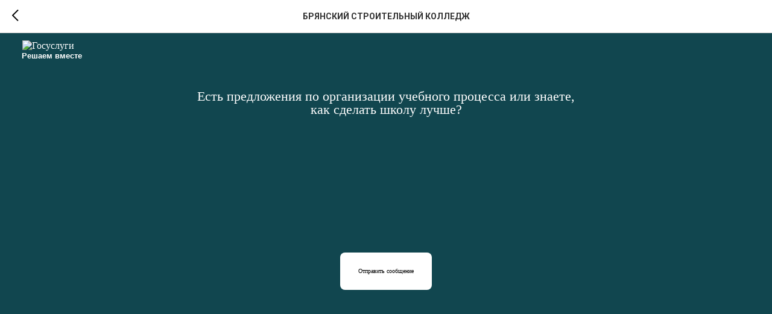

--- FILE ---
content_type: application/javascript
request_url: https://static.tildacdn.com/ws/project2037046/tilda-blocks-page9277474.min.js?t=1769063937
body_size: 5888
content:
window.isSafari=!1;if(/^((?!chrome|android).)*safari/i.test(navigator.userAgent)){window.isSafari=!0}
window.isSafariVersion='';if(window.isSafari){var version=(navigator.appVersion).match(/Version\/(\d+)\.(\d+)\.?(\d+)? Safari/);if(version!==null){window.isSafariVersion=[parseInt(version[1],10),parseInt(version[2],10),parseInt(version[3]||0,10)]}}
function t_throttle(fn,threshhold,scope){var last;var deferTimer;threshhold||(threshhold=250);return function(){var context=scope||this;var now=+new Date();var args=arguments;if(last&&now<last+threshhold){clearTimeout(deferTimer);deferTimer=setTimeout(function(){last=now;fn.apply(context,args)},threshhold)}else{last=now;fn.apply(context,args)}}}
function t734_init(recid){var rec=document.getElementById('rec'+recid);if(!rec)return;var coverBlock=document.querySelector('.t830');if(coverBlock){var slidesWrapper=rec.querySelector('.t-slds__items-wrapper');if(slidesWrapper&&slidesWrapper.classList.contains('t-slds_animated-none')){t_onFuncLoad('t_sldsInit',function(){t_sldsInit(recid)})}else{setTimeout(function(){t_onFuncLoad('t_sldsInit',function(){t_sldsInit(recid)})},500)}}else{t_onFuncLoad('t_sldsInit',function(){t_sldsInit(recid)})}
var currentCoverBlock=rec.querySelector('.t734');if(currentCoverBlock){currentCoverBlock.addEventListener('displayChanged',function(){t_onFuncLoad('t_slds_updateSlider',function(){t_slds_updateSlider(recid)})})}}
function t395_init(recid){var rec=document.getElementById('rec'+recid);if(!rec)return;var allRecords=document.getElementById('allrecords');var tildaMode=allRecords?allRecords.getAttribute('data-tilda-mode'):'';var tildaLazyMode=allRecords?allRecords.getAttribute('data-tilda-lazy'):'';var tabs=rec?rec.querySelectorAll('.t395__tab'):[];if(tildaMode!=='edit'&&tildaMode!=='preview'){setTimeout(function(){t395_scrollToTabs(recid);var activeTab=rec.querySelector('.t395__tab_active');if(activeTab){var currentButton=activeTab.querySelector('.t395__title');if(currentButton){currentButton.setAttribute('tabindex',0);currentButton.setAttribute('aria-selected',!0)}
var currentTabIndex=activeTab.getAttribute('data-tab-number');var wrapper=rec.querySelector('.t395__wrapper');wrapper.setAttribute('data-tab-current',currentTabIndex)}},300)}
t395_addAttributesToBlocksInsideTabs(recid,tabs);Array.prototype.forEach.call(tabs,function(tab,i){tab.addEventListener('click',function(event){var tabNumber=i+1;var targetTab=event.target.closest('.t395__tab');if(targetTab&&targetTab.classList.contains('t395__tab_active')&&!event.isTrusted)return;t395_switchBetweenTabs(recid,tabNumber,targetTab,tildaMode,tildaLazyMode)});tab.addEventListener('keydown',function(event){var currentIndex=Number(rec.querySelector('.t395__wrapper').getAttribute('data-tab-current'));var targetTab=event.target.closest('.t395__tab');if(targetTab&&targetTab.classList.contains('t395__tab_active')&&!event.isTrusted)return;var prevent=!1;switch(event.key){case 'Left':case 'ArrowLeft':currentIndex=currentIndex===1?tabs.length:currentIndex-1;targetTab=rec.querySelector('[data-tab-number="'+currentIndex+'"]');t395_switchBetweenTabs(recid,currentIndex,targetTab,tildaMode,tildaLazyMode);t395_showActiveTabFromKeyboard(recid,currentIndex,tabs);prevent=!0;break;case 'Right':case 'ArrowRight':currentIndex=currentIndex===tabs.length?1:currentIndex+1;targetTab=rec.querySelector('[data-tab-number="'+currentIndex+'"]');t395_switchBetweenTabs(recid,currentIndex,targetTab,tildaMode,tildaLazyMode);t395_showActiveTabFromKeyboard(recid,currentIndex,tabs);prevent=!0;break;default:break}
if(prevent){event.stopPropagation();event.preventDefault()}})});if(tabs.length){t395_alltabs_updateContent(recid);t395_updateContentBySelect(recid);var bgColor=rec?rec.style.backgroundColor:'#ffffff';var bgColorTargets=rec.querySelectorAll('.t395__select, .t395__firefoxfix');Array.prototype.forEach.call(bgColorTargets,function(target){target.style.background=bgColor})}
document.addEventListener('click',function(e){if(e.target.closest('[href*="#!/tab/'+recid+'"]')){var currentLink=e.target.closest('[href*="#!/tab/'+recid+'"]');var hash=currentLink.hash;t395_scrollToTabs(recid,hash)}})}
function t395_addAttributesToBlocksInsideTabs(recid,tabs){if(tabs.length>0){Array.prototype.forEach.call(tabs,function(tab,i){var firstBlockInsideTabId=tab.getAttribute('data-tab-rec-ids').split(',')[0];var firstBlockInsideTab=document.querySelector('#rec'+firstBlockInsideTabId);if(firstBlockInsideTab&&!firstBlockInsideTab.getAttribute('aria-labelledby')){firstBlockInsideTab.setAttribute('aria-labelledby','tab'+(i+1)+'_'+recid)}
if(firstBlockInsideTab&&!firstBlockInsideTab.getAttribute('role')){firstBlockInsideTab.setAttribute('role','tabpanel')}
if(firstBlockInsideTab&&!firstBlockInsideTab.getAttribute('tabindex')){firstBlockInsideTab.setAttribute('tabindex','0')}})}}
function t395_switchBetweenTabs(recid,tabNumber,targetTab,tildaMode,tildaLazyMode){var rec=document.getElementById('rec'+recid);if(!rec)return;var activeTab=rec.querySelector('.t395__tab_active');if(activeTab){activeTab.classList.remove('t395__tab_active');var activeButton=activeTab.querySelector('.t395__title');if(activeButton){activeButton.setAttribute('tabindex',-1);activeButton.setAttribute('aria-selected',!1)}}
targetTab.classList.add('t395__tab_active');var targetButton=targetTab.querySelector('.t395__title');if(targetButton){targetButton.setAttribute('tabindex',0);targetButton.setAttribute('aria-selected',!0)}
t395_removeUrl();if(tildaMode!=='edit'&&tildaMode!=='preview'&&tabNumber&&typeof history.replaceState!=='undefined'){try{window.history.replaceState('','',window.location.href+'#!/tab/'+recid+'-'+tabNumber)}catch(err){}}
rec.querySelector('.t395__wrapper').setAttribute('data-tab-current',tabNumber);t395_alltabs_updateContent(recid);t395_updateSelect(recid);var hookBlocks=targetTab.getAttribute('data-tab-rec-ids').split(',');var event=document.createEvent('Event');event.initEvent('displayChanged',!0,!0);var hooksCopy=hookBlocks.slice();hooksCopy.forEach(function(recid){var currentRec=document.getElementById('rec'+recid);if(!currentRec)return;var recordType=currentRec.getAttribute('data-parenttplid')||currentRec.getAttribute('data-record-type');if(recordType==='395'||recordType==='397'){var selector='.t'+recordType+'__tab_active';var activeIDs=currentRec.querySelector(selector).getAttribute('data-tab-rec-ids');activeIDs=activeIDs.split(',');hookBlocks=hookBlocks.concat(activeIDs)}});hookBlocks.forEach(function(curRecid){var currentRec=document.getElementById('rec'+curRecid);if(!currentRec)return;var currentRecChildren=currentRec.querySelectorAll('.t-feed, .t-store, .t-store__product-snippet, .t117, .t121, .t132, .t223, .t226, .t228, .t229, .t230, .t268, .t279, .t341, .t346, .t347, .t349, .t351, .t353, .t384, .t385, .t386, .t396, .t400, .t404, .t409, .t410, .t412, .t418, .t422, .t425, .t428, .t433, .t448, .t456, .t477, .t478, .t480, .t486, .t498, .t504, .t506, .t509, .t511, .t517, .t518, .t519, .t520, .t532, .t533, .t538, .t539, .t544, .t545, .t552, .t554, .t569, .t570, .t577, .t592, .t598, .t599, .t601, .t604, .t605, .t609, .t615, .t616, .t650, .t659, .t670, .t675, .t686, .t688, .t694, .t698, .t700, .t726, .t728, .t730, .t734, .t738, .t740, .t744, .t754, .t760, .t762, .t764, .t774, .t776, .t778, .t780, .t786, .t798, .t799, .t801, .t813, .t814, .t822, .t826, .t827, .t829, .t842, .t843, .t849, .t850, .t851, .t856, .t858, .t859, .t860, .t881, .t889, .t902, .t912, .t923, .t937, .t958, .t959, .t979, .t982, .t983, .t989, .t994, .t1053, .t1067, .t1068, .t1069, .t1070, .t1071, .t1072, .t1186, .t368');Array.prototype.forEach.call(currentRecChildren,function(child){child.dispatchEvent(event)});var displayChangedBlock=currentRec.querySelector('[data-display-changed="true"]');if(displayChangedBlock)displayChangedBlock.dispatchEvent(event)});var galaxyEffectBlocks=document.querySelectorAll('.t826');Array.prototype.forEach.call(galaxyEffectBlocks,function(galaxyEffectBlock){galaxyEffectBlock.dispatchEvent(event)});if(window.lazy==='y'||tildaLazyMode==='yes'){t_onFuncLoad('t_lazyload_update',function(){t_lazyload_update()})}}
function t395_showActiveTabFromKeyboard(recid,currentIndex,tabs){var rec=document.querySelector('#rec'+recid);var currentTab=rec.querySelector('[data-tab-number="'+currentIndex+'"]');if(!currentTab)return;var currentButton=currentTab.querySelector('.t395__title');if(currentButton){currentButton.focus()}
var tabList=rec.querySelector('.t395__wrapper');if(tabList)tabList.setAttribute('data-tab-current',currentIndex)}
function t395_alltabs_updateContent(recid){var rec=document.getElementById('rec'+recid);var activeTabs=rec?rec.querySelectorAll('.t395__tab_active'):null;var select=rec?rec.querySelector('.t395__select'):null;var tabs=rec.querySelectorAll('.t395__tab');if(activeTabs.length!==1)return!1;var activeTab=activeTabs[0];var hookBlocks=activeTab.getAttribute('data-tab-rec-ids').split(',');var noActive=[];var popupBlocks=[190,217,312,331,358,364,365,390,702,706,746,750,756,768,862,868,890,945,1013,1014,];Array.prototype.forEach.call(tabs,function(tab){if(tab!==activeTab){var noActiveHooks=tab.getAttribute('data-tab-rec-ids').split(',');noActiveHooks.forEach(function(hook){if(noActive.indexOf(hook)===-1&&hookBlocks.indexOf(hook)===-1)noActive.push(hook)})}});if(t395_checkVisibillityEl(activeTab)||t395_checkVisibillityEl(select)){hookBlocks.forEach(function(hook){if(hook){var hookEl=document.getElementById('rec'+hook);var hookElRecordType=hookEl?hookEl.getAttribute('data-parenttplid')||hookEl.getAttribute('data-record-type'):'';if(hookEl){hookEl.classList.remove('t395__off');hookEl.classList.remove('t397__off');hookEl.setAttribute('aria-hidden',!1);hookEl.style.opacity=''}
t395_updateTabsByHook(hookElRecordType,hookEl,hook,recid)}})}else{hookBlocks.forEach(function(hook){var hookEl=document.getElementById('rec'+hook);var hookElRecordType=hookEl?hookEl.getAttribute('data-parenttplid')||hookEl.getAttribute('data-record-type'):'';var isPopupBlock=popupBlocks.some(function(id){return hookElRecordType==id});if(hookEl&&!isPopupBlock){hookEl.setAttribute('data-animationappear','off');hookEl.classList.add('t395__off');hookEl.setAttribute('aria-hidden',!0)}
t395_updateTabsByHook(hookElRecordType,hookEl,hook,recid)})}
noActive.forEach(function(noActiveID){if(!noActiveID)return;var hookEl=document.getElementById('rec'+noActiveID);var hookElRecordType=hookEl?hookEl.getAttribute('data-parenttplid')||hookEl.getAttribute('data-record-type'):'';var isPopupBlock=popupBlocks.some(function(id){return hookElRecordType==id});if(hookEl&&!isPopupBlock){hookEl.setAttribute('data-connect-with-tab','yes');hookEl.setAttribute('data-animationappear','off');hookEl.classList.add('t395__off');hookEl.setAttribute('aria-hidden',!0)}
t395_updateTabsByHook(hookElRecordType,hookEl,noActiveID,recid)});var scrollHeight=Math.max(document.body.scrollHeight,document.documentElement.scrollHeight,document.body.offsetHeight,document.documentElement.offsetHeight,document.body.clientHeight,document.documentElement.clientHeight);if(scrollHeight-window.innerHeight<window.pageYOffset){window.scrollTo(0,0)}}
function t395_updateTabsByHook(hookElRecordType,hookEl,currentID,recid){var hookElTab;switch(hookElRecordType){case '395':if(window.t395_alltabs_updateContent&&window.t395_updateSelect&&recid!==currentID){window.t395_alltabs_updateContent(currentID);window.t395_updateSelect(currentID);hookElTab=hookEl?hookEl.querySelector('.t395__tab'):null;if(hookElTab)hookElTab.click()}
break;case '397':if(t397_alltabs_updateContent&&t397_updateSelect&&recid!==currentID){t397_alltabs_updateContent(currentID);t397_updateSelect(currentID);hookElTab=hookEl?hookEl.querySelector('.t397__tab'):null;if(hookElTab)hookElTab.click()}
break}}
function t395_checkVisibillityEl(el){return!!(el&&(el.offsetWidth||el.offsetHeight||el.getClientRects().length))}
function t395_updateContentBySelect(recid){var rec=document.getElementById('rec'+recid);if(!rec)return!1;var select=rec.querySelector('.t395__select');if(select){select.addEventListener('change',function(){var currentValue=select.value;var tabIndex=rec.querySelector(".t395__tab[data-tab-rec-ids='"+currentValue+"']");if(tabIndex)tabIndex.click()})}}
function t395_updateSelect(recid){var rec=document.getElementById('rec'+recid);if(!rec)return!1;var activeTab=rec.querySelector('.t395__tab_active');var currentTabHooks=activeTab?activeTab.getAttribute('data-tab-rec-ids'):'';var select=rec.querySelector('.t395__select');if(select)select.value=currentTabHooks}
function t395_scrollToTabs(recid,hash){var rec=document.getElementById('rec'+recid);var curUrl=hash||decodeURI(window.location.href);var tabIndexNumber=curUrl.indexOf('#!/tab/');if(tabIndexNumber===-1)return!1;var tabIndexNumberStart=curUrl.indexOf('tab/');var firstOptionSelect=rec?rec.querySelector('.t395__wrapper_mobile .t395__select option'):null;if(firstOptionSelect)firstOptionSelect.selected=!1;var tabRec=curUrl.substring(tabIndexNumberStart+4,tabIndexNumberStart+4+recid.length);if(tabRec!==recid)return!1;var tabBlock=rec?rec.querySelector('.t395'):null;var tabNumber=parseInt(curUrl.slice(tabIndexNumberStart+4+recid.length+1),10);var tabs=rec.querySelectorAll('.t395__tab');Array.prototype.forEach.call(tabs,function(tab,i){if(i===tabNumber-1){tab.click();tab.classList.add('t395__tab_active')}else{tab.classList.remove('t395__tab_active')}});var tabsMob=rec.querySelectorAll('.t395__wrapper_mobile .t395__select option');var activeTabMob=tabsMob.length?tabsMob[tabNumber-1]:null;if(activeTabMob)activeTabMob.selected=!0;var targetOffset=tabBlock.getBoundingClientRect().top+window.pageYOffset;var target=window.innerWidth>960?targetOffset-200:targetOffset-100;if(target<0)target=0;t395_scrollToEl(target)}
function t395_scrollToEl(elTopPos){if(elTopPos===window.pageYOffset)return!1;var duration=300;var difference=window.pageYOffset;var cashedDiff=window.pageYOffset;var step=(10*(elTopPos||window.pageYOffset))/duration;var timer=setInterval(function(){if(cashedDiff>elTopPos){difference-=step}else{difference+=step}
window.scrollTo(0,difference);document.body.setAttribute('data-scrollable','true');if((cashedDiff>elTopPos&&window.pageYOffset<=elTopPos)||(cashedDiff<=elTopPos&&window.pageYOffset>=elTopPos)){document.body.removeAttribute('data-scrollable');clearInterval(timer)}},10);var timer2=setTimeout(function(){clearInterval(timer);document.body.removeAttribute('data-scrollable');clearTimeout(timer2)},duration*2)}
function t395_removeUrl(){var curUrl=window.location.href;var indexToRemove=curUrl.indexOf('#!/tab/');if(indexToRemove===-1){indexToRemove=curUrl.indexOf('%23!/tab/')}
curUrl=curUrl.substring(0,indexToRemove);if(indexToRemove!==-1){if(typeof history.replaceState!='undefined'){try{window.history.replaceState('','',curUrl)}catch(err){}}}}
function t678_onSuccess(form){t_onFuncLoad('t_forms__onSuccess',function(){t_forms__onSuccess(form)})}
function t190_init(recId){var rec=document.getElementById('rec'+recId);if(!rec)return;rec.addEventListener('click',function(e){if(e.target.closest('.t190__button')){t190_scrollToTop()}})}
function t190_scrollToTop(){var duration=700;var start=(window.pageYOffset||document.documentElement.scrollTop)-(document.documentElement.clientTop||0);var change=0-start;var currentTime=0;var increment=16;document.body.setAttribute('data-scrollable','true');var isSafari=/^((?!chrome|android).)*safari/i.test(navigator.userAgent);if(isSafari){t190__animateScrollPolyfill(0)}else{t190__animateScroll()}
function t190__easeInOutCubic(currentTime){if((currentTime/=duration/2)<1){return(change/2)*currentTime*currentTime*currentTime+start}else{return(change/2)*((currentTime-=2)*currentTime*currentTime+2)+start}}
function t190__animateScroll(){currentTime+=increment;window.scrollTo(0,t190__easeInOutCubic(currentTime));if(currentTime<duration){setTimeout(t190__animateScroll,increment)}else{document.body.removeAttribute('data-scrollable')}}}
function t190__animateScrollPolyfill(target){var documentHeight=Math.max(document.body.scrollHeight,document.documentElement.scrollHeight,document.body.offsetHeight,document.documentElement.offsetHeight,document.body.clientHeight,document.documentElement.clientHeight);var bottomViewportPoint=documentHeight-document.documentElement.clientHeight;if(target>bottomViewportPoint)target=bottomViewportPoint;if(target===window.pageYOffset)return!1;var currentPosition=window.pageYOffset;var step=(target-currentPosition)/30;var difference=window.pageYOffset;var timerID=setInterval(function(){difference+=step;window.scrollTo(0,difference);document.body.setAttribute('data-scrollable','true');if((target-currentPosition<0&&window.pageYOffset<=target)||(target-currentPosition>0&&window.pageYOffset>=target)){clearInterval(timerID);document.body.removeAttribute('data-scrollable')}},10)}
function t1272_init(recId){var rec=document.getElementById('rec'+recId);if(!rec)return;t1272_bindDesktopLinks(rec);t1272_initCentering(recId);t_onFuncLoad('t_menuWidgets__init',function(){t_menuWidgets__init(recId)});t_onFuncLoad('t_menuBurger__init',function(){t_menuBurger__init(recId)});t1272_handleLangWidget(rec)}
function t1272_bindDesktopLinks(rec){var linkItems=rec.querySelectorAll('.t-menu__link-item');var subMenuLinks=rec.querySelectorAll('.t-menusub__link-item');Array.prototype.forEach.call(linkItems,function(link){link.addEventListener('click',function(e){var arrow=e.target.closest('.t-menusub__arrow');if(arrow)return;if(link.classList.contains('t-menusub__target-link')||link.classList.contains('tooltipstered')||link.classList.contains('t794__tm-link')||link.classList.contains('t966__tm-link')||link.classList.contains('t978__tm-link')){return}
t1272_hideMenuOnMobile(link,rec)})});Array.prototype.forEach.call(subMenuLinks,function(subMenuLink){subMenuLink.addEventListener('click',function(e){var arrow=e.target.closest('.t-menusub__arrow');if(arrow)return;if(subMenuLink.hasAttribute('data-menu-submenu-hook')||subMenuLink.classList.contains('t794__tm-link')||subMenuLink.hasAttribute('data-tooltip-menu-id')){return}
var burgerIcon=rec.querySelector('.t-menu-burger');if(burgerIcon)burgerIcon.classList.remove('t-menu-burger_open');t1272_hideMenuOnMobile(subMenuLink,rec)})})}
function t1272_initCentering(recId){function recalc(){t1272_centerElementInMenu(recId,{containerSelector:'.t-menu-base__maincontainer_logocenter',centerSelector:'.t-menu-base__logowrapper_center',leftSideSelector:'.t-menu-base__list_leftside',});t1272_centerElementInMenu(recId,{containerSelector:'.t-menu-base__maincontainer_logoleft',centerSelector:'.t-menu-base__leftwrapper_center',leftSideSelector:'.t-menu-base__logowrapper_left',})}
recalc();window.addEventListener('resize',t_throttle(recalc,200))}
function t1272_createMobileMenu(recid){var rec=document.getElementById('rec'+recid);if(!rec)return;t_onFuncLoad('t1272_menuBase__createMobileMenu',function(){t1272_menuBase__createMobileMenu(recid,'.t-menu-base')});var linkItems=rec.querySelectorAll('.t-menu__link-item');var submenuClassList=['t978__menu-link_hook','t978__tm-link','t966__tm-link','t794__tm-link','t-menusub__target-link',];Array.prototype.forEach.call(linkItems,function(link){link.addEventListener('click',function(){var isSubmenuHook=submenuClassList.some(function(submenuClass){return link.classList.contains(submenuClass)});if(isSubmenuHook)return;t1272_hideMenuOnMobile(link,rec)})});var wrappersLinks=rec.querySelectorAll('.t-menu-base__logo a, .t-menu-base__buttons a');Array.prototype.forEach.call(wrappersLinks,function(link){link.addEventListener('click',function(){t1272_hideMenuOnMobile(link,rec)})})}
function t1272_hideMenuOnMobile(link,rec){if(!rec||!link||window.innerWidth>=960)return!1;var url=link.href?link.href.trim():'';var menu=rec.querySelector('.t-menu-base');var burger=rec.querySelector('.tmenu-mobile');if(url&&link.matches('[href*="#"]')){if(burger)burger.classList.remove('tmenu-mobile_opened');if(menu){if(menu.classList.contains('t-menu-base_positionabsolute')||(burger&&!burger.classList.contains('tmenu-mobile_positionfixed'))){menu.style.display='none';menu.style.opacity='0'}else{t_onFuncLoad('t_menuBase__FadeOut',function(){t_menuBase__FadeOut(menu,300)})}}}}
function t1272_centerElementInMenu(recId,selectors){var rec=document.getElementById('rec'+recId);if(!rec)return;var container=rec.querySelector(selectors.containerSelector);if(!container)return;var centerBlock=container.querySelector(selectors.centerSelector);if(!centerBlock)return;var leftSideBlock=container.querySelector(selectors.leftSideSelector);if(!leftSideBlock)return;var centerWidth=centerBlock.offsetWidth||0;if(centerWidth===0)return;var gap=50;var containerPadding=parseInt(getComputedStyle(container).paddingLeft,10)||0;var sideWidth=(container.offsetWidth-containerPadding*2-gap*2-centerWidth)/2;leftSideBlock.style.flex='1 1 '+sideWidth+'px';leftSideBlock.style.maxWidth=sideWidth+'px'}
function t1272_handleLangWidget(rec){var langDropdown=rec.querySelector('.t-menu-base__langs_dropdown');if(!langDropdown)return;var langButton=rec.querySelector('.js-lang-button');if(!langButton)return;var timer;function positionLangDropdown(){if(!langDropdown)return;var dropdownRect=langDropdown.getBoundingClientRect();var viewportHeight=window.innerHeight;var spaceBelow=viewportHeight-dropdownRect.bottom;var spaceAbove=dropdownRect.top;if(spaceBelow<0&&spaceAbove>Math.abs(spaceBelow)){langDropdown.classList.add('t-menu-base__langs_dropdown_top')}else{langDropdown.classList.remove('t-menu-base__langs_dropdown_top')}}
function showLangDropdown(){clearTimeout(timer);langDropdown.classList.add('t-menu-base__langs_dropdown_show');positionLangDropdown()}
function hideLangDropdown(){timer=setTimeout(function(){langDropdown.classList.remove('t-menu-base__langs_dropdown_show')},300)}
langButton.removeEventListener('mouseenter',showLangDropdown);langButton.removeEventListener('mouseleave',hideLangDropdown);langDropdown.removeEventListener('mouseenter',showLangDropdown);langDropdown.removeEventListener('mouseleave',hideLangDropdown);langButton.addEventListener('mouseenter',showLangDropdown);langButton.addEventListener('mouseleave',hideLangDropdown);langDropdown.addEventListener('mouseenter',showLangDropdown);langDropdown.addEventListener('mouseleave',hideLangDropdown)}
function t1272_menuBase__createMobileMenu(recid,selector){var rec=document.getElementById('rec'+recid);if(!rec)return;var menu=rec.querySelector(selector);var menuMobileBurgerhook=menu?menu.getAttribute('data-mobile-burgerhook'):'';var mobileMenu=rec.querySelector('.tmenu-mobile');var mobileMenuOpenClass='tmenu-mobile_opened';var burgerOpenClass='t-menuburger-opened';if(mobileMenu){if(menu&&menu.classList.contains(selector.slice(1)+'__mobile_burgerhook')&&menuMobileBurgerhook){let mobileBurger;if(mobileMenu.querySelector('.tmenu-mobile__burger')){mobileBurger=mobileMenu.querySelector('.tmenu-mobile__burger')}else if(mobileMenu.querySelector('.t-menuburger')){mobileBurger=mobileMenu.querySelector('.t-menuburger')}
if(mobileBurger){var mobileBurgerParent=mobileBurger.parentElement;var link=document.createElement('a');link.href=menuMobileBurgerhook;if(mobileBurgerParent){link.appendChild(mobileBurger);mobileBurgerParent.appendChild(link)}}}else{const currentMode=document.querySelector('.t-records').getAttribute('data-tilda-mode');var mobileBurger=mobileMenu.querySelector('.t-menuburger');mobileMenu.addEventListener('click',function(event){if(event.target.closest('a')){return}
if(mobileMenu.classList.contains(mobileMenuOpenClass)){t_menuBase__FadeOut(menu,300);mobileMenu.classList.remove(mobileMenuOpenClass);mobileBurger.classList.remove(burgerOpenClass);mobileBurger.classList.remove('t-menu-burger_open');mobileBurger.setAttribute('aria-expanded','false');if(currentMode==='edit'){document.body.classList.remove('t-menu-base_opened')}}else{t_menuBase__fadeIn(menu,300,function(){if(menu.style.transform)menu.style.transform='';if(menu.style.opacity)menu.style.opacity=''});mobileMenu.classList.add(mobileMenuOpenClass);mobileBurger.classList.add(burgerOpenClass);mobileBurger.classList.add('t-menu-burger_open');mobileBurger.setAttribute('aria-expanded','true');if(menu.classList.contains('tmenu-mobile__menucontent_fixed')){var burgerHeight=getComputedStyle(mobileMenu).height;var burgerBorderSize=getComputedStyle(mobileMenu).borderBottom||0;menu.style.top=burgerHeight+burgerBorderSize}
if(currentMode==='edit'){document.body.classList.add('t-menu-base_opened')}}
t1272_menuBase__checkOverflow(recid,selector)})}}
if(screen.width<960){rec.addEventListener('click',function(e){if(!menu||!menu.classList.contains('tmenu-mobile__menucontent_fixed'))return;var menuLink=e.target.closest('.t-menu__link-item, .t978__submenu-link, .t978__innermenu-link, .t966__menu-link, .t-menusub__link-item, .t-btn, .t794__link');if(!menuLink)return;var submenuClassList=['t978__menu-link_hook','t978__tm-link','t966__tm-link','t794__tm-link','t-menusub__target-link',];var isSubmenuHook=submenuClassList.some(function(submenuClass){return menuLink.classList.contains(submenuClass)});if(isSubmenuHook){menu.addEventListener('menuOverflow',function(){t1272_menuBase__checkOverflow(recid,selector)});return}
t_menuBase__FadeOut(menu,300);if(mobileMenu)mobileMenu.classList.remove(mobileMenuOpenClass);if(mobileMenu)mobileBurger.classList.remove(burgerOpenClass);if(mobileMenu)mobileBurger.classList.remove('t-menu-burger_open')})}
window.addEventListener('resize',t_throttle(function(){if(window.innerWidth>960){if(menu)menu.style.opacity='';if(menu)menu.style.display='';if(menu){const customTopPosition=menu.getAttribute('data-top')||'';menu.style.top=customTopPosition}
if(mobileMenu)mobileMenu.classList.remove(mobileMenuOpenClass)}
t1272_menuBase__checkOverflow(recid,selector)},200));t_menuBase_updateMobileMenuTop(rec);window.addEventListener('resize',t_throttle(function(){t_menuBase_updateMobileMenuTop(rec)},200));function t_menuBase_updateMobileMenuTop(rec){const mobileFixedMenu=rec.querySelector('.tmenu-mobile.tmenu-mobile_positionfixed');const mobileMenu=rec.querySelector('.tmenu-mobile__menucontent_fixed');if(!mobileFixedMenu||!mobileMenu)return;if(window.innerWidth<=960){const computedStyle=window.getComputedStyle(mobileFixedMenu);const baseMobileMenuHeight=64;const height=parseFloat(computedStyle.height)||baseMobileMenuHeight;const borderBottom=parseFloat(computedStyle.borderBottomWidth)||0;const top=height+borderBottom;mobileMenu.style.setProperty('top',top+'px','important')}else{mobileMenu.style.setProperty('top','0px')}}}
function t1272_menuBase__checkOverflow(recid,selector){var rec=document.getElementById('rec'+recid);var menu=rec?rec.querySelector(selector):null;if(!menu)return;var oldMobileMenuSelector=rec.querySelector(selector+'__mobile');var burger=oldMobileMenuSelector?oldMobileMenuSelector:rec.querySelector('.tmenu-mobile');if(!burger)return;var burgerHeight=burger.offsetHeight;var windowHeight=document.documentElement.clientHeight;var menuPosition=menu.style.position||window.getComputedStyle(menu).position;var menuHeight=menu.offsetHeight;if(menuPosition==='fixed'&&menuHeight>windowHeight-burgerHeight){var availableHeight=windowHeight-burgerHeight;menu.style.overflow='auto';menu.style.maxHeight=availableHeight+'px'}}
function t602_init(recid){var rec=document.getElementById('rec'+recid);if(!rec)return;var indicator=rec.querySelector('.t602__indicator');if(!indicator)return;window.addEventListener('scroll',t_throttle(function(){var documentHeight=document.body.clientHeight;var windowScrollTop=document.documentElement.scrollTop;var windowHeight=window.innerHeight;var scrollPercent=(windowScrollTop/(documentHeight-windowHeight))*100;indicator.style.width=scrollPercent+'%'},100))}
function t898_init(recId){var rec=document.getElementById('rec'+recId);if(!rec)return;var container=rec.querySelector('.t898');if(!container)return;rec.setAttribute('data-animationappear','off');rec.style.opacity=1;var whatsApp=rec.querySelector('.t898__icon-whatsapp_wrapper');if(whatsApp){var whatsAppHref=whatsApp.getAttribute('href');if(whatsAppHref&&(whatsAppHref.indexOf('whatsapp://')>-1||whatsAppHref.indexOf('wa.me')>-1)){t898_removeExtraSymbolsFromWhatsApp(whatsApp,whatsAppHref)}}
if(window.lazy==='y'||document.getElementById('allrecords').getAttribute('data-tilda-lazy')==='yes'){t_onFuncLoad('t_lazyload_update',function(){t_lazyload_update()})}}
function t898_removeExtraSymbolsFromWhatsApp(whatsApp,whatsAppHref){if(whatsAppHref&&whatsAppHref.indexOf('?text=')!==-1){var whatsAppHrefArr=whatsAppHref.split('?text=');whatsAppHrefArr[0]=whatsAppHrefArr[0].replace(/[\(\)+-]/g,'');whatsAppHref=whatsAppHrefArr[0]+'?text='+whatsAppHrefArr[1]}else{whatsAppHref=whatsAppHref.replace(/[\(\)+-]/,'')}
whatsApp.setAttribute('href',whatsAppHref)}